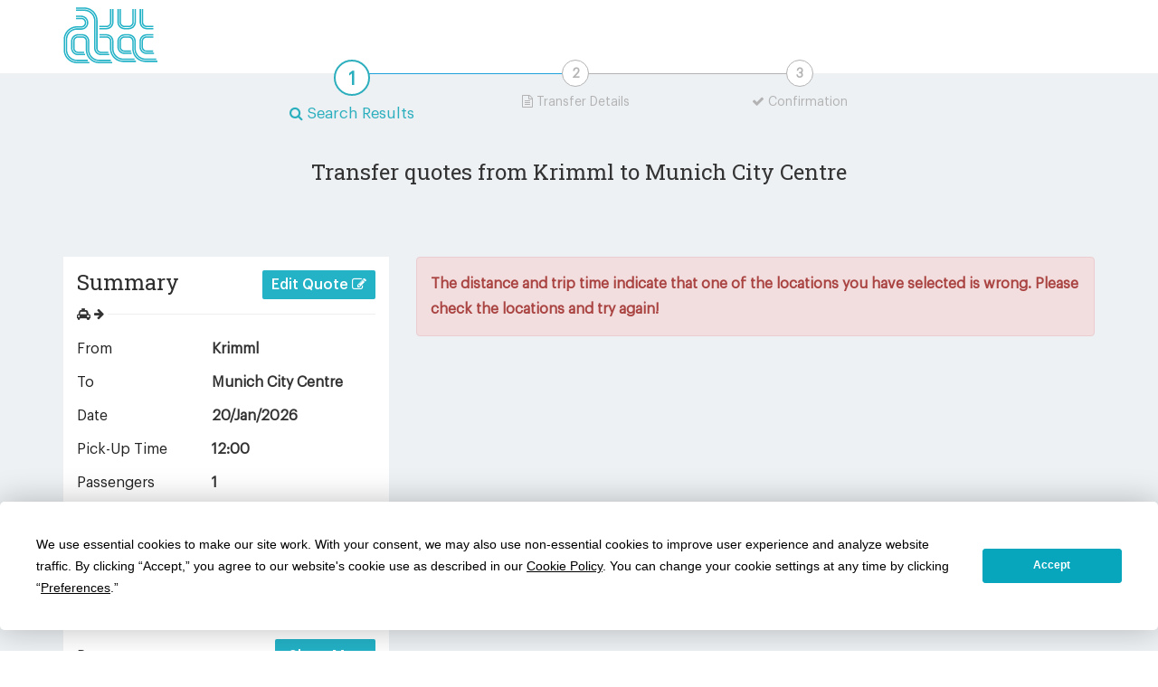

--- FILE ---
content_type: text/css
request_url: https://airportstaxitransfers.com/assets/css/main-theme.css
body_size: 7796
content:
@font-face {
    font-family: "Material Icons";
    font-display: swap;
    font-style: normal;
    font-weight: 400;
    src: url(new/fonts/MaterialIcons-Regular.eot);
    src: local("Material Icons"), local("MaterialIcons-Regular"), url(new/fonts/MaterialIcons-Regular.woff2) format("woff2"), url(new/fonts/MaterialIcons-Regular.woff) format("woff"),
    url(new/fonts/MaterialIcons-Regular.ttf) format("truetype");
}
.material-icons {
    font-family: "Material Icons";
    font-weight: 400;
    font-style: normal;
    font-size: 24px;
    display: inline-block;
    line-height: 1;
    text-transform: none;
    letter-spacing: normal;
    word-wrap: normal;
    white-space: nowrap;
    direction: ltr;
    -webkit-font-smoothing: antialiased;
    text-rendering: optimizeLegibility;
    -moz-osx-font-smoothing: grayscale;
    font-feature-settings: "liga";
}
label.error {
    color: red;
    font-size: 0.9rem;
    display: block;
    margin-top: 5px;
}
input.error {
    border: 1px dashed red;
    font-weight: 300;
    color: red;
}

@font-face {
    font-family: "Graphik L";
    font-display: optional;
    font-weight: 100;
    font-style: normal;
    src: local("Graphik L");
    src: url(fonts/graphik/Graphik-Light.eot);
    src: url(fonts/graphik/Graphik-Light.eot?#iefix) format("embedded-opentype"), url(fonts/graphik/Graphik-Light.woff2) format("woff2"), url(fonts/graphik/Graphik-Light.woff) format("woff"),
    url(fonts/graphik/Graphik-Light.ttf) format("truetype"), url(fonts/graphik/Graphik-Light.svg#Graphik-Thin) format("svg");
    unicode-range: U+000-5FF;
}
@font-face {
    font-family: "Graphik R";
    font-display: optional;
    font-weight: 400;
    font-style: normal;
    src: local("Graphik R");
    src: url(fonts/graphik/Graphik-Regular.eot);
    src: url(fonts/graphik/Graphik-Regular.eot?#iefix) format("embedded-opentype"), url(fonts/graphik/Graphik-Regular.woff2) format("woff2"), url(fonts/graphik/Graphik-Regular.woff) format("woff"),
    url(fonts/graphik/Graphik-Regular.ttf) format("truetype"), url(fonts/graphik/Graphik-Regular.svg#Graphik-Regular) format("svg");
    unicode-range: U+000-5FF;
}
@font-face {
    font-family: "Graphik M";
    font-display: optional;
    font-weight: 500;
    font-style: normal;
    src: local("Graphik M");
    src: url(fonts/graphik/Graphik-Medium.eot);
    src: url(fonts/graphik/Graphik-Medium.eot?#iefix) format("embedded-opentype"), url(fonts/graphik/Graphik-Medium.woff2) format("woff2"), url(fonts/graphik/Graphik-Medium.woff) format("woff"),
    url(fonts/graphik/Graphik-Medium.ttf) format("truetype"), url(fonts/graphik/Graphik-Medium.svg#Graphik-Medium) format("svg");
    unicode-range: U+000-5FF;
}
html {
    font-size: 1em;
}
body {
    font-family: "Graphik R", Helvetica Neue, Helvetica, Arial, Verdana, sans-serif;
    position: relative;
    height: 100%;
    width: 100%;
    background-color: transparent;
    font-size: 1em;
    line-height: 1.8;
}
.h1,
.h2,
.h3,
.h4,
.h5,
.h6,
h1,
h2,
h3,
h4,
h5,
h6 {
    font-family: "Roboto Slab", serif;
}
h1 {
    font-size: 32px;
}
a {
    font-weight: 500;
    color: #386790;
}
a:hover {
    text-decoration: none;
    color: #1371c5;
}
#location_search_list li a:hover {
    background: #a5cff4;
}
table {
    width: 100%;
    border: 1px solid #f1f1f1;
}
img {
    max-width: 100%;
}
label {
    font-size: 14px;
}
.checkbox,
.radio {
    margin-bottom: 10px;
    margin-left: 20px;
    margin-top: 0;
}
.checkbox input[type="checkbox"],
.radio input[type="radio"] {
    z-index: 1000;
}
.label-left,
.text-left {
    text-align: left !important;
}
.no-link {
    margin: 7px 0 0 8px;
}
.no-link:before {
    content: "\f2c0";
    font-family: FontAwesome;
    font-weight: 500;
    font-size: 18px;
    color: #949494;
}
.badge,
.badge strong {
    font-weight: unset;
    font-family: "Graphik M", Helvetica Neue, Helvetica, Arial, Verdana, sans-serif;
}
.badge--long {
    background: #dfedf5;
    padding: 1%;
    font-size: 1.2rem;
    border-radius: 2px;
    margin-bottom: 1%;
}
/*.alert-in-copy {*/
/*    background: #fdf7c9;*/
/*    border: 1px solid #f5eba0;*/
/*    padding: 5px;*/
/*    display: block;*/
/*    margin-top: 10px;*/
/*}*/
.lists-set {
    padding: 15px;
    margin: 0;
    list-style: none;
    height: 350px;
    overflow-y: scroll;
    background: #fff;
}
.lists-set__big {
    height: 480px !important;
}
.lists-set li {
    padding: 2px 0;
}
.lists-set a {
    position: relative;
}
.lists--main {
    box-shadow: 0 1px 3px 0 #ccc;
    border-radius: 5px;
    height: 420px;
}
.lists--badge {
    list-style-type: none;
    margin: 0 auto;
    padding: 0;
    width: 80%;
}
.lists--badge li:not(.optgroup) {
    background: #f0f8ff;
    border-radius: 10px;
    padding: 2px 12px;
    display: inline-block;
    margin: 10px 10px 10px 0;
}
.lists--badge li:not(.optgroup):hover {
    cursor: pointer;
    background: #004f96;
}
.lists--badge li:not(.optgroup):hover a {
    color: #fff !important;
}
.not-active-wrap a {
    pointer-events: none;
    cursor: default;
    text-decoration: none;
    color: #000;
}
.not-active-wrap ul {
    opacity: 0.4;
}
.alternative__headline .headline {
    display: inline;
}
.alternative__headline > .btn {
    background: #07a6bd;
    color: #fff;
    border-radius: 20px;
    vertical-align: bottom;
    margin-left: 10px;
    font-size: 1rem;
}
.container-quote {
    padding-top: 3%;
    padding-bottom: 2%;
}
.container__stretch {
    position: relative;
}
.container__stretch::after {
    content: "";
    display: table;
    clear: both;
}
.container__space {
    padding-top: 100px;
    padding-bottom: 100px;
    position: relative;
}
.container__space--sm {
    padding-top: 50px;
    padding-bottom: 50px;
}
.container__placeholder {
    height: 200px;
    padding: 0;
    position: relative;
    overflow: hidden;
}
@media (max-width: 992px) {
    .container__placeholder {
        height: auto;
    }
}
@media (max-width: 544px) {
    .container__placeholder {
        height: 100px;
    }
}
.container-white {
    background-color: #fff;
}
.container-darkblue {
    background-color: #49d1e6;
    color: #fff;
}
.container-lightblue {
    background-color: #edf1f4;
}
.container-grey {
    background-color: #d7dfe6;
}
.container-darkgrey {
    background-color: #333;
}
.container-green {
    background: #90a94a;
}
.container-yellow {
    background: #f2c94c;
}
.container-darkblue .area__block__icon .fa {
    color: #fff;
}
.container-darkblue .btn-action {
    border: 1px solid #fff;
    color: #fff;
}
.container-darkblue .btn-action:hover {
    background: 0 0;
    border: 1px solid #fff;
}
.container-darkblue .area__block__icon {
    background: 0 0;
    border: 1px solid #dfeff5;
}
.container__placeholder .slide {
    width: 10000px;
    height: 500px;
    margin-left: -5000px;
    background-color: #fff;
    position: absolute;
    top: 120px;
    right: 0;
    bottom: auto;
    left: 50%;
}
.container-darkblue .review-widget {
    color: #333;
}
@media (max-width: 992px) {
    .container__placeholder .slide {
        height: 100px;
        top: 80px;
    }
}
@media (max-width: 544px) {
    .container__placeholder .slide {
        height: 100px;
        top: 20px;
    }
}
.container__placeholder .slide-left {
    transform: rotate(-3deg);
}
.container__placeholder .slide-right {
    transform: rotate(3deg);
}
.container__placeholder .slide-lightblue {
    background-color: #edf1f4;
}
.container__placeholder .slide-darkblue {
    background-color: #49d1e6;
}
.container__placeholder .slide-grey {
    background-color: #d7dfe6;
}
.container__placeholder .slide-darkgrey {
    background-color: #333;
}
.container__placeholder .slide-green {
    background: #90a94a;
}
.container__placeholder .slide-yellow {
    background: #f2c94c;
}
.leading__headline--narrow {
    width: 80%;
    margin: 0 auto 3%;
    text-align: center;
}
/* city */
.single--box__long {
    display: flex;
    flex-direction: column;
}
.single--box__long > div:last-child {
    -webkit-box-flex: 1;
    -ms-flex: 1;
    flex: 1;
    display: -webkit-box;
    display: -ms-flexbox;
    display: flex;
    -webkit-box-orient: vertical;
    -webkit-box-direction: normal;
    -ms-flex-direction: column;
    flex-direction: column;
    padding: 5%;
}
.single--box__copy-child {
    display: flex;
    flex-direction: column;
    padding: 5%;
    justify-content: center;
    align-items: center;
}
.single--box__copy-sm {
    height: auto;
}
.single--box__copy-child.no-padd {
    padding: 0;
}
.single--copy__bigger {
    font-size: 1.4rem;
    margin: 10px 0;
}
.single--box__horiz {
    display: -webkit-box;
    display: -ms-flexbox;
    display: flex;
    -webkit-box-pack: space-evenly;
    -ms-flex-pack: space-evenly;
    justify-content: space-evenly;
    -webkit-box-align: center;
    -ms-flex-align: center;
    align-items: center;
}
.single--box__horiz > div {
    flex-basis: 50%;
}
.cards--main {
    display: -webkit-box;
    display: -ms-flexbox;
    display: flex;
}
.cards--main_child {
    -webkit-box-flex: 1;
    -ms-flex: 1;
    flex: 1;
    margin: 10px;
}
.card--column {
    display: -webkit-box;
    display: -ms-flexbox;
    display: flex;
    -webkit-box-orient: vertical;
    -webkit-box-direction: normal;
    -ms-flex-direction: column;
    flex-direction: column;
}
.card--single {
    background: #fff;
    box-shadow: 0 1px 3px 0 #ccc;
    border-radius: 5px;
    text-align: center;
    position: relative;
    height: 100%;
    overflow: hidden;
}
.card--header {
    position: absolute;
    width: 100%;
    height: 200px;
}
.card--header > div {
    background-size: cover;
    background-repeat: no-repeat;
    background-position: center;
    width: 100%;
    height: 100%;
    z-index: 2;
    position: absolute;
}
.card--body {
    padding-top: 200px;
}
.card--inner {
    display: -webkit-box;
    display: -ms-flexbox;
    display: flex;
    -webkit-box-pack: center;
    -ms-flex-pack: center;
    justify-content: center;
    width: 100%;
    position: relative;
    min-height: 400px;
}
.card--load_img {
    height: 200px;
    width: 100%;
    position: absolute;
}
.card--loaded_img {
    background-size: cover;
    background-repeat: no-repeat;
    background-position: center;
    width: 100%;
    height: 100%;
    z-index: 2;
    position: absolute;
}
.card--load_img ~ div {
    padding-top: 200px;
    position: relative;
}
.card--inner_sm {
    min-height: 250px;
}
.card--inner_sm .card--load_img {
    height: 150px;
}
.card--inner_sm .card--load_img ~ div {
    padding-top: 150px;
}
.card--single h2,
.card--single h3 {
    font-size: 1.6rem;
    padding: 3%;
    margin: 0 !important;
}
.card--padded,
.card--single p {
    padding: 0 10%;
}
.card--single p {
    line-height: 1.5;
}
.card--single ul {
    list-style: none;
}
.card--single_padd {
    padding: 3%;
}
.card--single_padd10p {
    padding: 10%;
}
.card--single__imgbrand {
    margin: -5% 0 2%;
}
.card--single .area__block__icon {
    margin: 0 auto;
    padding: 16px 16px 25px;
}
.card--single__small {
    display: -webkit-box;
    display: -ms-flexbox;
    display: flex;
    -webkit-box-orient: vertical;
    -webkit-box-direction: normal;
    -ms-flex-direction: column;
    flex-direction: column;
    -ms-flex-pack: distribute;
    justify-content: space-around;
    -webkit-box-align: center;
    -ms-flex-align: center;
    align-items: center;
    text-align: center;
    background: #fff;
    padding: 5% 5% 8%;
    font-size: 1rem;
    height: 100%;
    border-radius: 5px;
    -webkit-box-shadow: 0 2px 3px 0 rgba(0, 0, 0, 0.1);
    box-shadow: 0 2px 3px 0 rgba(0, 0, 0, 0.1);
}
.card--quarters {
    display: flex;
}
.card--quarters > div {
    flex-basis: 50%;
}
.card--quarters > div:first-child {
    padding-right: 5%;
    flex-basis: 55%;
}
@media screen and (max-width: 991px) {
    .card--quarters {
        flex-direction: column;
    }
    .card--quarters > div:first-child {
        padding-right: 0;
        padding-bottom: 5%;
    }
}
.card--single .lists-set {
    padding: 0;
}
.card--single__small > * {
    padding: 1%;
}
.card--single__price {
    font-family: "Graphik M", Helvetica Neue, Helvetica, Arial, Verdana, sans-serif;
    font-size: 1.6rem;
    color: #17b766;
}
.card--single__title-secondary {
    font-size: 18px;
}
.card--single__big {
    padding: 3%;
}
.card--single__big > p {
    padding: 0;
}
.card--single__badge {
    align-self: flex-end;
    background: #cce8ff;
    padding: 1% 5%;
    font-size: 0.9rem;
    border-radius: 20px;
    position: absolute;
    top: 58%;
}
.card--single__img {
    margin-top: -50px;
    margin-bottom: -40px;
}
.tag--img {
    position: absolute;
    z-index: 3;
    bottom: 0;
    width: 0;
    height: 0;
    border-style: solid;
    border-width: 0 20px 15px;
    border-color: transparent transparent #3bc4da;
    left: calc(50% - 20px);
}
.boxes {
    display: flex;
    flex-wrap: wrap;
}
.boxes-item {
    background: #fff;
    box-shadow: 0 1px 3px 0 #ccc;
    border-radius: 5px;
    text-align: center;
    flex: 1;
    overflow: hidden;
    display: flex;
    flex-direction: column;
    position: relative;
}
.boxes-item img {
    max-width: 100%;
    transition: all 2s;
    display: block;
    width: 100%;
    height: auto;
    overflow: hidden;
}
.boxes-item img:hover {
    transform: scale(1.2);
}
.boxes-half {
    flex-basis: 48%;
}
.boxes-half > div:last-child {
    display: -webkit-box;
    display: -ms-flexbox;
    display: flex;
    -webkit-box-orient: vertical;
    -webkit-box-direction: normal;
    -ms-flex-direction: column;
    flex-direction: column;
    -webkit-box-align: center;
    -ms-flex-align: center;
    align-items: center;
    -webkit-box-pack: center;
    -ms-flex-pack: center;
    justify-content: center;
    padding: 3%;
    margin-top: -6%;
}
.boxes-quarter {
    flex-basis: 23%;
}
.boxes-item {
    margin: 0 2% 2% 0;
}
.boxes-item:nth-child(4n + 2) {
    margin: 0 0 2% 0;
}
.boxes-quarter span {
    display: block;
    padding: 40px 20px;
}
.boxes-quarter > div:last-child {
    display: flex;
    flex-direction: column;
    align-items: center;
    justify-content: center;
    padding: 3%;
}
.boxes-flex {
    display: flex;
    flex-direction: column;
}
.boxes-flex a {
    color: #333;
    line-height: 1.5;
    transition: all 1s ease;
    padding: 10px;
}
.boxes-flex a:last-child {
    border-bottom: 0;
}
.boxes-flex a:hover {
    background-color: #f3f3f3;
}
.boxes-flex a p {
    margin: 0;
}
.boxes--price {
    font-weight: 600;
    text-decoration: underline;
    font-size: 18px;
}
.boxes-title {
    font-size: 1.2rem;
    line-height: 1.4;
}
.boxes--lnk_btn {
    color: #fff;
    background: #057d4e;
    padding: 9px 15px;
    font-size: 1.2rem;
    border-radius: 2px;
}
.boxes-flex > div:last-child {
    border-bottom: 0;
}
.boxes-flex strong {
    font-weight: 600;
}
.in-blocks-image {
    background-position: 0 0;
    background-size: cover;
    background-repeat: no-repeat;
    max-width: 100%;
    height: 100%;
    position: relative;
    top: 0;
    bottom: 0;
    right: 0;
    left: 0;
    padding: 3% 3% 3% 0;
}
.in-block {
    height: 450px;
}
.in-blocks {
    display: flex;
    justify-content: space-evenly;
    align-items: center;
}
.in-blocks > div {
    flex-basis: 50%;
}
.in-block-copy {
    background: #fff;
    color: #333;
    padding: 5%;
}
.in-block-copy > h2 {
    font-size: 2rem;
    margin-top: 0;
    margin-bottom: 5%;
}
.in-blocks--default {
    display: flex;
}
.in-blocks--default > div {
    flex: 1;
}
.question {
    font-family: "Graphik M", Helvetica Neue, Helvetica, Arial, Verdana, sans-serif;
    margin: 0;
    padding: 0 !important;
}
.answer {
    margin: 0 0 20px;
}
.mezzanine_wrap {
    background: #0abbec;
    padding-top: 15px;
    padding-bottom: 15px;
}
.mezzanine {
    display: -webkit-box;
    display: -ms-flexbox;
    display: flex;
    -webkit-box-pack: center;
    -ms-flex-pack: center;
    justify-content: center;
}
.mezzanine--title {
    color: #fff;
    font-size: 18px;
    padding-right: 20px;
    font-weight: 500;
}
.update-secondary {
    background: #0f4752;
    color: #fff;
    border-radius: 2px;
    padding: 6px 20px;
    font-weight: 500;
    font-size: 16px;
}
.block--icon_wrap {
    display: -webkit-box;
    display: -ms-flexbox;
    display: flex;
    -webkit-box-pack: center;
    -ms-flex-pack: center;
    justify-content: flex-start;
    -webkit-box-align: center;
    -ms-flex-align: center;
    align-items: center;
    padding: 22px 0 12px 20px;
}
.block--icon {
    margin-right: 10px;
    width: 40px;
    height: 40px;
    padding: 0;
    font-size: 22px;
    color: #4bd1e6;
}
.navbar-brand {
    padding: 0 0 0 15px;
    margin: 8px 0 8px 0;
    height: 65px;
    width: 120px;
}
.darken-bg {
    position: absolute;
    height: 100%;
    width: 100%;
    left: 0;
    top: 0;
    background: rgba(68, 65, 41, 0.4);
}
.darken-bg-light {
    background: rgba(51, 51, 51, 0.3);
}
[class^="intro-image"] {
    background-size: cover !important;
    background-repeat: no-repeat !important;
}
.intro-image {
    background: rgba(80, 86, 142, 0.6);
    width: 100%;
    position: relative;
    background: linear-gradient(#1597ac, #0a535f59), url(../images/intro-bgs/intro-transfer-img.jpg);
    background-position: center;
    min-height: 600px;
    z-index: 1001;
}
.intro-image--default {
    background: url(../images/intro-bgs/france-2338325_1920.jpg) 0 / cover no-repeat fixed;
}
.intro-image--city,
.intro-image--rentals {
    background-position: center;
}
.intro-image--rentals {
    background-position: 0 70%;
}
.intro--inner {
    position: absolute;
    top: 0;
    left: 50%;
    transform: translate(-50%, 20%);
}
.intro-copy {
    color: #fff;
    padding: 3%;
    width: 80%;
    margin: 1% auto 2%;
}
.intro-copy--main {
    color: #fff;
}
.intro-copy h1 {
    font-size: 2rem;
    font-weight: 300;
    line-height: 1.2;
    margin-bottom: 5%;
}
.intro-copy p {
    font-family: "Graphik L", Helvetica Neue, Helvetica, Arial, Verdana, sans-serif;
    font-size: 1.2rem;
    line-height: 1.6;
}
.validation-advice {
    visibility: hidden;
}
.input-group {
    display: inline-block;
    position: relative;
    width: 100%;
}
.input-group .control-label {
    position: absolute;
    top: 50%;
    left: 5px;
    font-size: 18px;
    overflow: hidden;
    white-space: nowrap;
    text-overflow: ellipsis;
    z-index: 2;
    transform: translateY(-50%);
    pointer-events: none;
}
.input-group .form-control {
    color: #21a1e1;
    font-size: 1.1rem;
    overflow: hidden;
    white-space: nowrap;
    text-overflow: ellipsis;
    display: block;
    z-index: 1;
    padding-top: 15px;
    background: 0 0;
    border-radius: 6px !important;
    border: 1px solid #adadad !important;
}
.select-group {
    padding: 5px 0 0 10px;
}
.select-group .form-control {
    border: none !important;
    float: none !important;
    cursor: pointer;
    padding: 0;
    box-shadow: none;
    height: 55px !important;
    display: inline-block;
    width: 45%;
}
.input-group .form-control:active,
.input-group .form-control:focus,
.select-group .form-control:active,
.select-group .form-control:focus {
    outline: 0;
    box-shadow: none;
    background: #fff;
    border-radius: 5px;
}
.date1_covered-label + .control-label,
.date2_covered-label + .control-label,
.input-group .control-label,
.select-group.has-value + .control-label,
.time2_covered + .control-label {
    top: 2px;
    font-size: 1.2rem !important;
    padding: 0 6px;
    background: #fff;
    border-radius: 5px;
    color: #333;
}
.date_covered-label,
.time_covered-label {
    font-size: 17px;
    font-weight: 500;
    padding-left: 10px;
}
.return_covered {
    background: #fff;
    width: 100%;
    height: 60px;
    border-radius: 5px;
    border: 1px solid #c9c9c9 !important;
    padding: 16px 10px 11px;
    cursor: pointer;
    position: relative;
}
.return_covered-label {
    color: #00395d !important;
    padding-top: 14px !important;
    border-radius: 6px !important;
    font-family: "Graphik R", Helvetica Neue, Helvetica, Arial, Verdana, sans-serif;
    font-size: 1.2rem;
}
.return_covered-label:hover {
    background: #eee;
}
.return_details {
    position: relative;
}
.has-success .select-group .form-control {
    box-shadow: none;
}
.input-group .has-error .form-control {
    background: 0 0 !important;
    color: inherit;
    border: 1px solid #e41f0a !important;
    border-radius: 4px;
}
.instant-quote .has-error .control-label {
    color: #e4200c;
}
.navbar-default .navbar-toggle,
.navbar-default .navbar-toggle:focus,
.navbar-default .navbar-toggle:hover {
    background-color: #16b5d0;
    border: none;
    margin-top: 25px;
}
.navbar-default .navbar-collapse {
    border-color: transparent;
}
.navbar-default .navbar-toggle .icon-bar {
    background-color: #fff;
}
.topnav {
    background: #fff;
    border: none;
    margin-bottom: 0;
    min-height: 80px;
}
.nav-tabs__default {
    border-bottom: 1px solid transparent;
    display: flex;
    justify-content: center;
    margin-bottom: -1px;
}
.nav-tabs__default > li > a {
    padding: 15px;
    color: #00395d;
    font-size: 1.1rem;
}
.nav-tabs__default > li {
    border-right: 1px solid #e4e4e4;
}
.nav-tabs__default > li:last-child {
    border-right: 0;
}
.btn-update {
    background: #07a6bd;
    color: #fff;
    font-size: 1rem;
    border-radius: 1px;
}
.main-menu {
    margin-top: 20px;
}
.navbar-nav.main-menu > li > a {
    padding: 10px 12px;
    font-size: 1.2rem;
    text-align: center;
    color: #00395d;
}
.navbar-nav.main-menu > li > a:hover {
    color: #1371c5;
}
.menu-btn-link {
    background: #4ac17e;
    border-radius: 25px;
    padding: 0 12px 2px;
}
.menu-btn-link > a {
    color: #fff !important;
}
.selector,
.selector2 {
    -webkit-touch-callout: none;
    -webkit-user-select: text !important;
    -moz-user-select: text !important;
    -ms-user-select: text;
    user-select: text;
    cursor: pointer;
}
.ui-autocomplete {
    z-index: 1001;
    padding: 15px !important;
    font-family: inherit !important;
    font-size: 1.5rem;
    line-height: 1.2;
    height: 60vh;
    width: 120% !important;
    overflow: scroll;
    position: absolute;
    list-style: none;
    text-align: left;
}
.ui-autocomplete-category {
    text-transform: uppercase;
    font-weight: 500;
    margin: 5px 0;
    color: #07a6c1;
}
.ui-autocomplete .alert {
    text-transform: none;
    line-height: 1.8;
}
.form-control.ui-autocomplete-input {
    cursor: pointer;
}
.ui-menu .ui-menu-item {
    padding: 6px 1em 5px 0 !important;
    font-weight: 500;
    line-height: 1.4;
}
.ui-menu-item ~ .ui-autocomplete-category {
    margin-top: 15px;
}
.ui-menu .ui-menu-item-wrapper.ui-state-active,
.ui-menu .ui-menu-item-wrapper:hover {
    background: #d8e6e9 !important;
    color: #000 !important;
    margin: 0 -30px 0 -20px;
    padding: 6px 15px 6px 20px;
    border: none;
}
.ui-front.custom_ui_front {
    background: #f9f8f7;
    padding: 0px !important;
}
.ui-menu-item.custom_ui {
    -webkit-align-items: center;
    -ms-flex-align: center;
    align-items: center;
    height: 100%;
    cursor: pointer;
    padding: 6px 15px 5px 15px !important;
    border-top: 1px solid #ede9e5;
    font-size: initial;
    color: #777;
    display: flex;
    background-color: #fff;
}
.ui-widget-content.ui-autocomplete.ui-front.custom_ui_front:after {
    content: "";
    padding: 1px 1px 1px 1px;
    margin-right: 10px;
    height: 34px;
    box-sizing: border-box;
    text-align: right;
    display: block;
    background-image: url(https://maps.gstatic.com/mapfiles/api-3/images/powered-by-google-on-white3.png);
    background-position: right;
    background-repeat: no-repeat;
    background-size: 120px 14px;
}
.book-toggle-btns {
    display: -webkit-box;
    display: -ms-flexbox;
    display: flex;
    -webkit-box-align: end;
    -ms-flex-align: end;
    align-items: flex-end;
    -webkit-box-pack: center;
    -ms-flex-pack: center;
    justify-content: center;
    margin-top: 3%;
    flex: 1;
    width: 100%;
}
.btn-toggles {
    font-family: "Graphik R", Helvetica Neue, Helvetica, Arial, Verdana, sans-serif;
    font-size: 1.3rem;
    color: #fff;
    background: 0 0;
    border-radius: 2px 2px 0 0;
    flex: 1;
}
.btn-toggles.active,
.btn-toggles:hover {
    background: #fff;
    color: #333;
    padding: 1.5% 1%;
}
.btn-toggles:not(.active) {
    background: rgba(255, 255, 255, 0.5);
    color: #333;
    font-size: 1.1rem;
}
.btn-toggles:not(.active):after {
    display: inline-block;
    margin-right: 5px;
    vertical-align: baseline;
}
.book-toggle-1,
.book-toggle-2 {
    background: #fff;
    width: 100%;
    flex: 1;
    padding: 3%;
}
.book-toggle-2 {
    min-height: 250px;
    height: 450px;
}
.btn-toggle-1:before {
    content: "\f072";
    font-family: FontAwesome;
    display: inline-block;
    vertical-align: middle;
    margin-right: 10px;
}
.btn-toggle-2:before {
    content: "\f1b9";
    font-family: FontAwesome;
    display: inline-block;
    margin-right: 10px;
}
.book-toggle-title {
    color: #fff !important;
    font-weight: 500 !important;
    font-size: 18px;
    margin-bottom: 18px;
    margin-top: 0;
    padding-left: 8px;
}
@media screen and (max-width: 992px) {
    .book-toggle-2 {
        height: 460px;
    }
}
.iframe-container {
    position: relative;
    min-height: 400px;
}
.iframe-container iframe {
    height: 100%;
    left: 0;
    position: absolute;
    top: 0;
    width: 100%;
    border: 0;
}
.car-rental-wrap {
    display: -webkit-box;
    display: -ms-flexbox;
    display: flex;
    -webkit-box-orient: vertical;
    -webkit-box-direction: normal;
    -ms-flex-direction: column;
    flex-direction: column;
    -webkit-box-align: center;
    -ms-flex-align: center;
    align-items: center;
}
.instant-quote {
    border-radius: 2px;
    position: relative;
    transition: all 0.5s;
    -webkit-transition: all 0.5s;
    -moz-transition: all 0.5s;
    -ms-transition: all 0.5s;
}
.instant-quote .row-eq-height {
    -webkit-align-items: flex-end;
    -ms-flex-align: end;
    align-items: flex-end;
    margin-bottom: -5px;
}
.instant-quote hr {
    border-color: #fff;
    margin-top: 10px;
    margin-bottom: 10px;
}
.instant-quote__title {
    margin: 0;
    padding: 20px;
    font-weight: 500;
    color: #fff;
    font-size: 20px;
    text-align: center;
}
.instant-quote .form-control {
    border: none;
    height: 55px;
    color: #a7a7a7;
}
.instant-quote .has-success .form-control {
    color: #333 !important;
    background: #fff;
    font-family: "Graphik M", Helvetica Neue, Helvetica, Arial, Verdana, sans-serif;
    font-weight: unset;
}
.instant-quote .form-control-feedback {
    top: 28px !important;
    right: -4px;
}
.instant-quote .control-label {
    font-size: 1.5rem;
    font-weight: 500;
}
.instant-quote .form-control-icon {
    font-weight: 500;
    font-size: 18px;
    z-index: 1;
    padding-left: 3px;
}
.instant-quote input:active,
.instant-quote select:active {
    font-weight: 600;
}
.instant-quote .has-error .form-control {
    color: inherit;
    background: #fff;
    border: 1px solid #f01e07 !important;
}
.instant-quote .has-error .form-control-icon {
    color: #e41f0a !important;
    background: #fff;
}
.lt-ie9 .instant-quote .control-label,
.lt-ie9 .instant-quote .control-label.sr-only {
    height: 22px;
}
.form-control:-moz-placeholder,
.form-control:-ms-input-placeholder,
.form-control::-moz-placeholder,
.form-control::-webkit-input-placeholder {
    font-weight: 400 !important;
}
.instant-quote .has-error .form-control:-moz-placeholder,
.instant-quote .has-error .form-control:-ms-input-placeholder,
.instant-quote .has-error .form-control::-moz-placeholder,
.instant-quote .has-error .form-control::-webkit-input-placeholder {
    color: #ec5656;
    font-weight: 500;
    font-size: 16px;
}
.instant-quote .btn-default {
    border-color: transparent;
}
.timepicker table {
    border: none;
}
.bootstrap-datetimepicker-widget.dropdown-menu {
    border-radius: 0;
}
.date-time-wrap {
    display: flex;
    align-items: flex-start;
    justify-content: flex-start;
}
.dt-align-panel {
    align-self: flex-end;
}
.dt-label-align {
    align-self: flex-end;
    margin-bottom: 5px !important;
}
.fl-cu-wrap {
    display: -webkit-box;
    display: -ms-flexbox;
    display: flex;
    -webkit-box-pack: justify;
    -ms-flex-pack: justify;
    justify-content: space-between;
    -webkit-box-align: center;
    -ms-flex-align: center;
    align-items: center;
}
.featured__headline {
    font-size: 2.4rem;
    color: #fff;
    padding: 0;
    margin: 0;
    text-align: center;
}
.featured__headline small,
.featured__headline ~ p {
    font-size: 1.8rem;
    color: #fff;
    text-align: center;
}
.featured__headline--lnk {
    color: #fff;
    text-decoration: underline;
}
.flex-grid {
    display: -moz-box;
    display: -ms-flexbox;
    display: -webkit-flex;
    display: flex;
    -ms-flex-wrap: wrap;
    -ms-flex-direction: row;
    -webkit-flex-flow: row wrap;
    flex-flow: row wrap;
}
.flex-grid .form__block {
    -webkit-flex: 1 1 33%;
    -ms-flex: 1 1 33%;
    flex: 1 1 25%;
}
.flex-block {
    display: -webkit-flex;
    display: -ms-flexbox;
    display: flex;
}
.flex-item {
    flex: 2;
}
.flex-row {
    display: -webkit-flex;
    display: -ms-flexbox;
    display: flex;
}
.flex-row > * {
    margin: 2% 1.5%;
}
.flex-row .flex-row > * {
    margin: 0 !important;
}
.flex-full {
    flex: 2;
}
.flex-half {
    flex: 1;
}
.flex-row > .flex-half:first-child input {
    border-radius: 6px 0 0 6px !important;
}
.flex-row > .flex-half:last-child input {
    border-radius: 0 6px 6px 0 !important;
}
.flex__end {
    -ms-flex-pack: end;
    justify-content: flex-end;
}
.flex-item table {
    font-size: 15px;
}
.flex-item th {
    padding-bottom: 15px;
    text-align: left;
}
.flex-item td {
    padding-bottom: 15px;
    text-align: center;
}
.flex-half-item {
    -ms-flex: 1 0 25%;
    -webkit-flex: 1 0 25%;
    flex: 1 0 25%;
}
.flex-half-divider {
    border-right: 1px solid #c9c9c9;
}
.flex-half-item-lone {
    -ms-flex: 0 1 23.5%;
    -webkit-flex: 0 1 23.5%;
    flex: 0 1 23.5%;
    margin: 1% 2% 0 0;
}
/* bookform 3 */
.btn-switch {
    font-weight: 500;
    cursor: pointer;
    color: #fff;
    background: #2499df;
    margin-bottom: 10px;
    border-radius: 25px;
}
.btn-switch.active,
.btn-switch:active,
.btn-switch:hover {
    color: #fff;
    background: 0 0;
    cursor: default;
}
.btn-switch:not(.active) {
    cursor: pointer;
}
.btn-switch:first-child {
    margin-right: 10px;
}
#select_return_1.active {
    padding-left: 0;
}
#select_return_1.active:before,
#select_return_2.active:before {
    font-family: FontAwesome;
    display: inline-block;
    vertical-align: baseline;
    width: 22px;
    height: 16px;
}
#select_return_1.active:before {
    content: "\f1b9";
    margin-right: 5px;
}
#select_return_2.active:before {
    content: "\f021";
    margin-right: 2px;
}
.btn--instant-quote {
    background: #07a6bd;
    color: #fff;
    font-weight: 500;
    padding: 10px 29px;
    font-size: 1.3rem;
    border-radius: 1px;
    width: 100%;
    margin: 2px;
}
.btn--instant-quote:before {
    position: absolute;
    height: 100%;
    line-height: 2.5;
    color: #fff;
    -webkit-transition: all 0.3s;
    -moz-transition: all 0.3s;
    transition: all 0.3s;
}
.btn--instant-quote:hover {
    color: #fff;
    background: #24b2c7;
}
.btn--instant-quote:after {
    content: "";
    position: absolute;
    z-index: -1;
    -webkit-transition: all 0.3s;
    -moz-transition: all 0.3s;
    transition: all 0.3s;
}
.login-dp {
    min-width: 250px;
    padding: 14px 14px 0;
    overflow: hidden;
    background-color: #fff;
    z-index: 1002;
}
.login-dp .form-group {
    margin-bottom: 10px;
}
.feefo-section__full-width {
    -webkit-justify-content: center;
    justify-content: center;
    background: 0 0;
    text-align: center;
    font-size: 2rem;
    line-height: 1.6;
}
.feefo-section__full-width h1 {
    font-size: 24px;
}
.feefo-section__featured {
    display: table;
    display: -webkit-box;
    display: -moz-box;
    display: -ms-flexbox;
    display: -webkit-flex;
    display: flex;
    -webkit-flex-direction: column;
    flex-direction: column;
    -webkit-align-items: center;
    align-items: center;
    margin-bottom: 10px;
    padding-bottom: 20px;
}
.lt-ie10 .feefo-section__full-width {
    display: block;
    height: auto;
}
.feefo-user {
    color: #848484;
    display: block;
}
.testimonials-area {
    padding: 0;
    min-width: 200px;
    width: 100%;
    background: #fff;
    border-radius: 0 0 5px 5px;
    border: 1px solid #f2f2f2;
    z-index: 1000;
    margin: -15px 0 15px;
}
.testimonials-area h3 {
    font-size: 20px;
    font-weight: 700;
    text-transform: uppercase;
    margin: 0 0 15px 0;
}
.testimonials-area .fa-star {
    font-size: 15px;
    color: #f2c91d;
    margin: 0 5px;
}
.testimonials {
    color: #212121;
    width: 100%;
}
.testimonials blockquote {
    color: #545454;
    font-style: italic;
    padding: 0;
    border-left: none;
    font-size: 20px;
    font-family: "Droid Serif", serif;
}
.testimonials .by {
    font-size: 14px;
}
.testimonial {
    padding: 15px;
    margin: 15px 0;
    border: 1px solid #e5e5e5;
    text-align: center;
    color: #939090;
}
.testimonial span {
    margin: 4px 0;
}
.testimonial .comment {
    font-weight: 600;
    font-size: 16px;
    color: #333;
    width: 80%;
    margin: 8px auto;
}
.testimonial .fa-star {
    color: #f1ca19;
    margin-right: 4px;
}
.testimonial.no-border {
    border: 0;
}
.testimonials-area__full-view {
    border: 0;
    border-radius: 0;
    box-shadow: none;
    margin: 0;
    padding-bottom: 40px;
    text-align: center;
    background: #fff;
}
.banner--popular {
    display: -webkit-box;
    display: -ms-flexbox;
    display: flex;
    -webkit-box-align: center;
    -ms-flex-align: center;
    align-items: center;
}
.banner--popular > div:first-child {
    flex: 2;
}
.banner--popular > div:last-child {
    flex: 10;
}
@media screen and (max-width: 360px) {
    .featured__headline {
        padding: 0;
    }
}
@media screen and (max-width: 460px) {
    .in-block-copy {
        padding: 6% 10%;
        margin: 1% auto;
        max-width: 100%;
    }
    .in-blocks-image {
        padding: 10%;
    }
}
@media screen and (max-width: 600px) {
    .boxes {
        flex-direction: column;
    }
    .boxes-half {
        flex-basis: 100%;
        margin: 0 0 5% !important;
    }
    .boxes-quarter {
        flex-basis: 50%;
        margin: 0 0 5% !important;
    }
}
@media screen and (min-width: 601px) and (max-width: 991px) {
    .boxes-item:nth-child(4n + 2) {
        margin: 0 2% 2% 0;
    }
    .boxes-item:nth-child(3n + 2) {
        margin: 0 0 2% 0;
    }
    .boxes-quarter {
        flex-basis: 31%;
    }
    .in-block-copy {
        padding: 5%;
    }
}
@media screen and (max-width: 767px) {
    .card--single__small:last-child {
        margin-bottom: 0;
    }
    .card--single__small:first-child {
        margin-bottom: 5%;
    }
    .navbar-nav.main-menu {
        margin: 0 -15px;
    }
    .date-time-wrap {
        flex-direction: column;
    }
    .dt-label-align {
        position: absolute;
        display: flex;
    }
    .label-mobile {
        text-align: left !important;
    }
}
@media only screen and (max-width: 768px) {
    .login-dp {
        background-color: inherit;
        color: #fff;
    }
    .login-dp .bottom {
        background-color: inherit;
        border-top: 0 none;
    }
    .modal-dialog {
        width: 450px;
    }
    .navbar-collapse.in .main-menu {
        cursor: pointer;
    }
    .navbar-collapse.in .navbar-nav li {
        border-bottom: 1px solid rgba(73, 209, 230, 0.4);
    }
    .navbar-collapse.in .main-menu > li > a {
        font-size: 1.1rem;
    }
    .intro-image--404 {
        height: 80vh;
        position: relative;
    }
    .instant-quote--sticky {
        background: #fff;
        margin-bottom: 20px;
    }
    .btn--instant-quote {
        width: 100%;
    }
    .featured__headline {
        text-shadow: none;
    }
    .flex-item {
        -webkit-box-flex: 1;
        -webkit-flex: 1 0 100%;
        -ms-flex: 1 0 100%;
        flex: 1 0 100%;
        margin: 10px 0 !important;
    }
    .featured {
        width: 100%;
        padding: 0 20px;
        margin: 20px 0;
    }
    .flex-grid .area__block {
        -webkit-flex: 0 0 50%;
        -ms-flex: 0 0 50%;
        flex: 0 0 50%;
    }
    .txt--shorten {
        width: 90%;
    }
    .selection-box__tile {
        margin: 0 0 25px;
        width: 100%;
    }
    .selection-box__tile .toggles {
        text-align: left;
        margin-top: 10px;
        padding: 1.5rem 0;
    }
    .selection-box__last {
        border-left: 0;
        background: #f8f8f8;
        margin-top: 0;
    }
    .selection-box__tile .direction {
        text-align: center;
    }
    .has-toggle.selection-box_bottom {
        margin-top: 10px;
        bottom: 0;
    }
    .buttons-right {
        text-align: center;
    }
    .car-more-info {
        padding: 0;
        margin: 0;
    }
    .flex-horizontal {
        -webkit-flex-direction: column;
        -moz-flex-direction: column;
        -ms-flex-direction: column;
        flex-direction: column;
    }
    .view-height {
        min-height: 350px;
    }
    .social-container {
        margin-top: 20px;
    }
    .flex-list-item {
        -webkit-flex: 1 0 100%;
        -ms-flex: 1 0 100%;
        flex: 1 0 100%;
    }
    .page__headline {
        margin: 0 0 10px 4px;
    }
    .nav-tabs > li.mobile-btn {
        float: none;
    }
    .panel__box--img,
    .panel__box--img ul {
        font-size: 18px;
    }
    .area__head {
        line-height: 2.2;
    }
    .area__head > h2 {
        font-size: 26px;
        line-height: 1.6;
        margin-bottom: 0;
    }
    .area__head--wrap {
        padding: 0 15px;
        margin: 30px 0;
    }
    .review-widget {
        margin-left: 10px;
        margin-right: 10px;
    }
    .how-book .row-eq-height {
        -webkit-flex-direction: column;
        -moz-flex-direction: column;
        -ms-flex-direction: column;
        flex-direction: column;
    }
    .cancellation--text {
        text-align: left;
    }
    .book--round {
        margin-bottom: 0;
    }
    .book--round > span {
        display: block;
        margin-top: -30px;
    }
    .book--round .nobtn {
        padding: 0 0 30px;
    }
    .footer__nav li {
        padding: 0.3rem 0;
    }
    .xs-btn-text-flow {
        text-align: unset;
        white-space: normal;
    }
    .btn.toggle-mobile {
        display: block;
        text-align: center;
        padding: 15px;
        background: #f6e562;
        color: #333;
        font-size: 18px;
        font-weight: 600;
        border-radius: 0;
        white-space: inherit;
        z-index: 1000;
    }
    .fore {
        top: 45px;
    }
    .cards--main {
        flex-direction: column;
    }
    .in-block-img {
        width: 100%;
        position: relative;
    }
}
@media screen and (max-width: 991px) and (min-width: 768px) {
    .navbar-nav.main-menu > li > a {
        font-size: 1.1rem !important;
    }
}
@media screen and (max-width: 991px) {
    .flex-row {
        flex-wrap: wrap;
    }
    .flex-full {
        flex-basis: 100%;
        margin: 3% 0;
    }
    .flex-half {
        flex-basis: 50%;
        margin: 3% 0;
    }
    .ui-autocomplete {
        width: 100% !important;
    }
    .navbar-header {
        float: none;
    }
    .navbar-left,
    .navbar-right {
        float: none !important;
    }
    .navbar-toggle {
        display: block;
    }
    .navbar-collapse {
        border-top: 1px solid transparent;
        box-shadow: inset 0 1px 0 rgba(255, 255, 255, 0.1);
    }
    .navbar-fixed-top {
        top: 0;
        border-width: 0 0 1px;
    }
    .navbar-collapse.collapse {
        display: none !important;
    }
    .navbar-nav {
        float: none !important;
        margin-top: 7.5px;
    }
    .navbar-nav > li {
        float: none;
    }
    .navbar-nav > li > a {
        padding-top: 10px;
        padding-bottom: 10px;
    }
    .collapse.in {
        display: block !important;
    }
    .navbar {
        height: auto !important;
        border-radius: 0;
        z-index: 1000;
    }
    .intro-image,
    .intro-image--city,
    .intro-image--rentals {
        background: #b8d7e6 !important;
        border-bottom: 1px solid #ccc;
    }
    .intro-copy {
        color: #333;
        margin-top: 3%;
    }
    .intro--inner {
        top: 50%;
        transform: translate(-50%, 0);
        padding-bottom: 45px;
        position: relative;
    }
    .iframe-container {
        min-height: 650px;
    }
    .book-toggle-1,
    .book-toggle-2 {
        margin-bottom: 3%;
        padding: 5%;
        clear: both;
        box-shadow: 0 1px 3px 0 #ccc;
    }
    .bookform.mob--fix {
        margin-top: -80px;
        margin-bottom: -80px;
    }
    .instant-quote .flex-block {
        -ms-flex-wrap: wrap;
        flex-wrap: wrap;
    }
    .progressbar {
        margin-top: 10px !important;
    }
    .single--box__horiz {
        -webkit-box-orient: vertical;
        -webkit-box-direction: reverse;
        -ms-flex-direction: column-reverse;
        flex-direction: column-reverse;
    }
}
@media only screen and (max-width: 992px) {
    .secondary-quote {
        margin-bottom: 10px;
    }
    .featured__headline {
        text-shadow: none;
        padding: 0 3vw;
        font-size: 2.4rem;
        margin-top: 20px;
    }
    .featured__headline span,
    .featured__headline span a {
        font-size: 2.6rem;
    }
    .post .instant-quote__title {
        font-size: 1.8rem;
    }
    .area__head > h2,
    .area__head > h3 {
        font-size: 22px;
        margin-bottom: 20px;
    }
    .car-more-info {
        text-indent: 0;
    }
    .txt--shorten {
        width: 90%;
    }
    .label {
        -ms-word-break: break-all !important;
        -webikt-word-break: break-all !important;
        word-break: break-all !important;
        -webkit-hyphens: auto !important;
        -moz-hyphens: auto !important;
        hyphens: auto !important;
        white-space: nowrap !important;
    }
    .r-block {
        -webkit-transform: rotate(0);
        -moz-transform: rotate(0);
        -ms-transform: rotate(0);
        transform: rotate(0);
    }
    .why-book_horizontal {
        margin: 0 0 100px;
    }
    .why-book_horizontal .feature-block {
        display: inline-block;
        padding: 0;
        margin: 20px 10px;
    }
    .why-book_horizontal .feature-block h4 {
        font-size: 18px;
    }
    .truncator-link {
        font-size: 18px;
    }
    .plain-list-cols {
        -webkit-column-count: 1;
        -moz-column-count: 1;
        column-count: 1;
    }
    .r-block-down {
        -webkit-transform: rotate(0);
        -moz-transform: rotate(0);
        -ms-transform: rotate(0);
        transform: rotate(0);
    }
    .slick-slide .area__block__title {
        padding: 8px 15px 15px 50px;
    }
    .selection-box__tile {
        -webkit-transition: none;
        -moz-transition: none;
        -ms-transition: none;
        -o-transition: none;
        transition: none;
        transform: none;
    }
    .boxes-quarter span {
        padding: 30px 20px;
    }
}
@media only screen and (min-width: 1600px) {
    .review-widget > div {
        margin: 0 auto;
    }
}
@media screen and (-ms-high-contrast: active), (-ms-high-contrast: none) {
    .instant-quote .flex-block {
        width: 100%;
    }
    .flex-item {
        width: 50%;
    }
    .flex-half-item {
        width: 25%;
    }
    .flex-half-item .form__block {
        width: 50%;
    }
}


--- FILE ---
content_type: text/css
request_url: https://airportstaxitransfers.com/assets/css/new/page-theme.css
body_size: 1147
content:
.intro-image--404 {
    background:url(../../images/intro-bgs/airports-taxi-transfers-404.jpg) no-repeat;
    background-position: 50% 48%;
    background-size: cover;
}

/* Secondary Quote */
.secondary-quote {
    background: #f9f9f9;
    padding: 20px;
    margin-bottom: 20px;
    border: 1px solid #e2e2e2;
}
.secondary-quote .label.control-label {
    text-align:left;
    margin:4px 0 5px;
}
.secondary-quote .form-control-feedback {
    top:32px;
}
/* Tours */
.tours__front-bg,
.tours__city-bg {
    background-position: center center;
    -webkit-background-size: cover;
    -moz-background-size: cover;
    -o-background-size: cover;
    background-size: cover;
    background-attachment: fixed;
    color: #FFF;
}
.city-tour {
    line-height:1.8;
}
.city-tour table {
    border: 1px solid #c7c7c7;
}
.city-tour th {
    text-align:center;
}
.city-tour td,
.city-tour th {
    padding:5px;
}
.city-tour button[type=submit] {
    display: block;
    margin: 10px auto;
}
.city-tour .area__block__title {
    padding:0;
    position:relative;
    color:#333;
}
.legend-default {
    font-size:17px;
    font-weight: 600;
    text-transform: uppercase;
    border-bottom:none;
    margin: 10px 0;
}

/* Used on tours and destinations */
.flex-list {
    -webkit-align-items: flex-start;
    -ms-flex-align: start;
    align-items: flex-start;
    -webkit-flex-wrap: wrap;
    flex-wrap: wrap;
    display:table;
    display: -webkit-box;
    display: -moz-box;
    display: -ms-flexbox;
    display: -webkit-flex;
    display: flex;
}
.flex-list-item {
    -webkit-flex:0 47%;
    -ms-flex:0 47%;
    flex: 0 47%;
    margin: 0 3% 20px 0;
    cursor:pointer;
    border: none;
    border-radius: 3px;
    background: #fff;
    -webkit-transition: all 0.3s ease-in-out;
    -moz-transition: all 0.3s ease-in-out;
    -ms-transition: all 0.3s ease-in-out;
    -o-transition: all 0.3s ease-in-out;
    transition: all 0.3s ease-in-out;
    /*-webkit-box-shadow: 0 5px 30px 0 rgba(38,50,56,0.15);*/
    /*-moz-box-shadow: 0 5px 30px 0 rgba(38,50,56,0.15);*/
    /*box-shadow: 0 5px 30px 0 rgba(38,50,56,0.15);*/
    -webkit-box-shadow: 0 0 4px 0 rgba(38,50,56,0.15);
    -moz-box-shadow: 0 0 4px 0 rgba(38,50,56,0.15);
    box-shadow: 0 0 4px 0 rgba(38,50,56,0.15);
}
.flex-list-item:hover {
    -webkit-transform: translateY(-6px);
    -moz-transform: translateY(-6px);
    -ms-transform: translateY(-6px);
    -o-transform: translateY(-6px);
    transform: translateY(-6px);
}
ul.flex-list,
.flex-list ul {
    list-style:none;
}
.panel--emph {
    background: #F8F8F8;
    padding: 10px;
}
.panel--emph h1 {
    font-size:22px;
}
.list-title {
    font-weight: bold;
    font-size: 16px;
    text-transform: uppercase;
    margin-bottom: 10px;
}
.list-title .material-icons {
    margin: 0 5px 10px 0;
    color: #24b2c7;
    display: block;
    font-size: 34px;
}
.lists-set {
    padding: 15px;
    margin: 0;
    list-style: none;
    height: 305px;
    overflow-y: scroll;
    background: #FFF;
}
.lists-set li {
    padding:2px 0;
}
.lists-set a {
    position:relative;
}
.lists-set a:after{
    content: "\f105";
    font-family: FontAwesome;
    font-style: normal;
    font-weight: normal;
    text-decoration: inherit;
    color: #79b5ca;
    font-size: 18px;
    position: absolute;
    top: -6px;
    padding-left: 5px;
}

/* Faq structure title and paragraph - strong/p */
.t--paragraphs strong {
    color:#1fa2dc;
}
.t--paragraphs p {
    margin-bottom: 30px;
    line-height: 1.8;
}
.t--paragraphs_heading,
.t--paragraphs h2 {
    font-size: 20px;
    font-weight: bold;
}
.t--paragraphs h3 {
    font-size: 20px;
    color: #333;
}
.t--paragraphs h4 {
    font-size: 18px;
    font-weight: bold;
}
.t--paragraphs ul {
    list-style: none;
}


.vertical-list-headline {
    font-size: 16px;
    font-weight: 600;
    margin-bottom: 5px;
    padding: 10px;
    text-align: center;
    color: #333
}

.vertical-list-headline.toggles .fa-angle-right {
    color: #8bcfe5;
    font-size: 22px;
    vertical-align: middle;
    line-height: inherit
}

.vertical-list {
    padding: 0;
    margin: 5px;
    font-size: 15px
}

.vertical-list li {
    padding: 10px 15px;
    font-weight: 600;
    display: inline-block
}

.vertical-list a:after {
    font-weight: 400;
    color: #338cca;
    font-size: 18px;
    position: absolute;
    top: -7px;
    padding-left: 5px
}

.vertical-list a:hover,
.vertical-list-headline.toggles:hover {
    color: #a8c9e0
}

.list-title {
    font-weight: 700;
    font-size: 16px;
    margin-bottom: 10px
}

.list-title .material-icons {
    margin: 0 5px 10px 0;
    color: #24b2c7;
    display: block;
    font-size: 34px
}

.lists-set,
.plain-list {
    margin: 0;
    list-style: none
}

.lists-set {
    padding: 15px;
    height: 305px;
    overflow-y: scroll;
    background: #FFF
}

.lists-set li {
    padding: 2px 0
}

.lists-set a {
    position: relative
}

.lists-set a:after {
    font-weight: 400;
    color: #79b5ca;
    font-size: 18px;
    position: absolute;
    top: -6px;
    padding-left: 5px
}

.alert-info strong,
.optgroup,
.plain-list li,
.plain-list strong {
    font-weight: 600
}

.plain-list {
    padding: 0;
    height: 380px;
    overflow: auto
}

.plain-list li {
    line-height: 2;
    font-size: 16px
}

.plain-list-cols {
    height: 500px;
    -webkit-column-count: 3;
    -moz-column-count: 3;
    column-count: 3;
    padding-left: 0;
    overflow-y: scroll
}

.plain-list-cols li {
    display: block;
    line-height: 2
}

.plain-list-cols--sm {
    height: 150px
}

.optgroup {
    color: #333;
    font-size: 14px
}

.item~.optgroup {
    margin-top: 10px
}

.featured__banner--blocks {
    display: -ms-flexbox;
    display: -webkit-flex;
    display:flex;
    justify-content:space-between;
    background: white;
    margin: 0 0 40px;
    padding: 20px;
    cursor:pointer;
    box-shadow: 0 0 20px rgba(50,50,93,.1), 0 5px 15px rgba(0,0,0,.07);
    -webkit-transition: all 0.5s ease-in-out;
    transition: all 0.5s ease-in-out;
    font-size:18px;
    line-height: 1.6;
}
.featured__banner--blocks > div {
    flex:1;
}
.featured__banner--blocks > div:last-child {
    margin-left:12%;
}
.featured__banner--blocks:hover {
    -webkit-transform: translateY(-10px);
    -moz-transform: translateY(-10px);
    -ms-transform: translateY(-10px);
    -o-transform: translateY(-10px);
    transform: translateY(-10px);
}
.featured__banner--blocks .fa-star {
    font-size:13px;
}

--- FILE ---
content_type: text/css
request_url: https://airportstaxitransfers.com/assets/css/datepicker.css
body_size: 308
content:
/**
 * Styles for DatePicker
 */

 input.datepicker{
   width: 90px;
   border: 1px solid #BBBBBB;
   padding: 5px;
   background-color:#eef7ff;
   margin-top:0px;
 } 
 
 input.datepicker2{
   width: 65px;
   padding: 5px;
   border: 1px solid #BBBBBB;
   background-color:#eef7ff;
   margin-top:0px;
 }
 
 input.timepicker{
   width: 90px;
   border: 1px solid #BBBBBB;
   padding: 5px;
   background-color:#eef7ff;
   margin-top:0px;
 } 
 
 input.timepicker2{
   width: 57px;
   border: 1px solid #BBBBBB;
   padding:5px;
   background-color:#eef7ff;
   margin-top:0px;
 }
 
.datepickerControl {
  border: 0;
  background-color: #FFF;
  padding: 0;
  color: #333332;
  border-radius: 2px;
  /*box-shadow: 0px 0px 4px -2px #888888;*/
  z-index:1002;
}

.datepickerControl td {
	text-align:			center;
	font-family:		sans-serif;
	font-size:			13px;
	padding:			1px;
}

.datepickerControl tr.monthLabel td {
	background-color:	#00334a;
	color:				#FFF;
	border:				0;
	font-weight:		bold;
  	/*display:			none;*/
	font-size: 			13px;
}

.datepickerControl tr.navigation td {
	cursor:				pointer;
	font-size: 			16px;
	font-weight:		bold;
	
	border-radius: 		0;
  	color:				white;
  	background:			#1595ce;
	padding:			12px 0;
}

.navbutton .fa {
	font-size: 25px;
	/*border: 1px solid white;*/
	/*border-radius: 50%;*/
	padding: 5px 0;
}

.datepickerControl tr.dayLabel td {
	font-size: 13px;
	background-color:	transparent;
	color:				#333;
	font-weight:		bold;
	
	padding: .7em .3em;
	text-align: center;
	border: 0;
}

.datepickerControl td.day, 
.datepickerControl td.dayothermonth {
	cursor:				pointer;
	background-color:	#FFFFFF;
	border:				0;
	padding:			10px 13px;
}

.datepickerControl td.dayothermonth {
	color:				#999999;
	font-style:			italic;
}

.datepickerControl td.day:hover {
	background-color:	#00334a;
	color:				#333;
	background: 		#e6e6e6;
} 

.datepickerControl td.hour:hover {
	background-color:	#00334a;
	color:				#FFF;
} 

.datepickerControl td.minute:hover {
	background-color:	#00334a;
	color:				#FFF;
} 

.datepickerControl td.weekend {
	background-color:	transparent;
	font-style:			normal;
}

.datepickerControl td.today {
	font-weight:		bold;
	background: 		#e6e6e6;
}

.datepickerControl td.hour {
	cursor:				pointer;
	background-color:	#FFFFFF;
	border:				1px solid #EEEEEE;
	width:				2em;
}

.datepickerControl td.minute {
	cursor:				pointer;
	background-color:	#FFFFFF;
	border:				1px solid #EEEEEE;
	width:				2em;
}

.datepickerControl td input,
.datepickerControl td button {
	font-size:			14px;
	padding:			1px;
	border:				0px solid #999999;
	text-align:			center;
	background-color: #f4a827;
}

.datepickerControl td.ampm {
	cursor:				pointer;
	background-color:	#CCCCCC;
	border:				1px solid #EEEEEE;
	width:				2em;
}

.datepickerControl td.current {
	font-weight:		bold;
	color:				#FFF;
	background-color:	#1595ce;
	padding:			10px 5px;
}

.datepickerControl input.current {
	background-color:	#6ebe6c;
}

.datepickerControl td.current:hover {
	background-color:	#1682b3;
	color:#FFF;

}

 input.datepicker_65{
   width: 70px;
   border: 1px solid #BBBBBB;
   padding: 5px;
   background-color:#eef7ff;
   margin-top:0px;
 } 


--- FILE ---
content_type: application/javascript; charset=utf-8
request_url: https://airportstaxitransfers.com/assets/js/validation.min.js
body_size: 2985
content:
function validateFlightTime(e,t,a,n,i){Event.observe(n,"click",function(){var a=$(e).getValue();""!=a?($(e).removeClassName("validation-failed"),$(e).addClassName("validation-passed"),$(t).removeClassName("red_label")):($(e).removeClassName("validation-passed"),$(e).addClassName("validation-failed"),$(t).addClassName("red_label"))}),Event.observe(i,"click",function(){var a=$(e).getValue();""!=a?($(e).removeClassName("validation-failed"),$(e).addClassName("validation-passed"),$(t).removeClassName("red_label")):($(e).removeClassName("validation-passed"),$(e).addClassName("validation-failed"),$(t).addClassName("red_label"))})}function include(e){for(var t=validate_array,a=0;a<t.length;a++)if(t[a]==e)return!0}var skip_cc;window.onload=function(){skip_cc=null==document.getElementById("no_cc")?"0":document.getElementById("no_cc").value};var Validator=Class.create();Validator.prototype={initialize:function(e,t,a,n){"function"==typeof a?(this.options=$H(n),this._test=a):(this.options=$H(a),this._test=function(){return!0}),this.error=t||"",this.className=e},test:function(e,t){return this._test(e,t)&&this.options.all(function(a){return Validator.methods[a.key]?Validator.methods[a.key](e,t,a.value):!0})}},Validator.methods={pattern:function(e,t,a){return Validation.get("IsEmpty").test(e)||a.test(e)},minLength:function(e,t,a){return e.length>=a},maxLength:function(e,t,a){return e.length<=a},min:function(e,t,a){return e>=parseFloat(a)},max:function(e,t,a){return e<=parseFloat(a)},notOneOf:function(e,t,a){return $A(a).all(function(t){return e!==t})},oneOf:function(e,t,a){return $A(a).any(function(t){return e===t})},is:function(e,t,a){return e===a},isNot:function(e,t,a){return e!==a},equalToField:function(e,t,a){return e===$F(a)},notEqualToField:function(e,t,a){return e!==$F(a)},include:function(e,t,a){return $A(a).all(function(a){return Validation.get(a).test(e,t)})}};var Validation=Class.create();Validation.prototype={initialize:function(e,t){if(this.options=Object.extend({onSubmit:!0,stopOnFirst:!1,immediate:!0,focusOnError:!0,useTitles:!1,onFormValidate:function(){},onElementValidate:function(){}},t||{}),this.form=$(e),this.options.onSubmit&&Event.observe(this.form,"submit",this.onSubmit.bind(this),!1),this.options.immediate){var a=this.options.useTitles,n=this.options.onElementValidate;Form.getElements(this.form).each(function(e){Event.observe(e,"blur",function(e){Validation.validate(Event.element(e),{useTitle:a,onElementValidate:n})})})}},onSubmit:function(e){this.validate()||Event.stop(e)},validate:function(){var e=!1,t=this.options.useTitles,a=this.options.onElementValidate;return e=this.options.stopOnFirst?Form.getElements(this.form).all(function(e){return Validation.validate(e,{useTitle:t,onElementValidate:a})}):Form.getElements(this.form).collect(function(e){return Validation.validate(e,{useTitle:t,onElementValidate:a})}).all(),!e&&this.options.focusOnError&&Form.getElements(this.form).findAll(function(e){return $(e).hasClassName("validation-failed")}).first().focus(),this.options.onFormValidate(e,this.form),e},reset:function(){Form.getElements(this.form).each(Validation.reset)}},Object.extend(Validation,{validate:function(e,t){t=Object.extend({useTitle:!1,onElementValidate:function(){}},t||{}),e=$(e);var a=e.classNames(),n=a.all(function(a){var n=Validation.test(a,e,t.useTitle);return t.onElementValidate(n,e),n});return n},test:function(e,t,a){var n=Validation.get(e),i="__advice"+e.camelize();try{if(Validation.isVisible(t)&&!n.test($F(t),t)){if(!t[i]){var l=Validation.getAdvice(e,t);if(null===l){var r=a&&t&&t.title?t.title:n.error;switch(l='<div class="validation-advice" id="advice-'+e+"-"+Validation.getElmID(t)+'" style="display:none">'+r+"</div>",t.type.toLowerCase()){case"checkbox":case"radio":var o=t.parentNode,s=o.parentNode.parentNode,d=o.parentNode;new Insertion.Top(d,l);var u=s.getElementsByClassName("help-block")[0];null!=u&&u.removeClassName("sr-only");break;default:new Insertion.After(t,l)}l=Validation.getAdvice(e,t)}"undefined"==typeof Effect?l.style.display="block":new Effect.Appear(l,{duration:1})}t[i]=!0,t.removeClassName("validation-passed"),t.addClassName("validation-failed"),t.parentNode.parentNode.addClassName("has-error"),t.parentNode.parentNode.removeClassName("has-success");var c=t.parentNode.getElementsByClassName("label")[0];null!=c&&c.addClassName("red_label");var m=t.parentNode.getElementsByClassName("help-block")[0];null!=m&&m.removeClassName("sr-only");var v=t.parentNode.getElementsByClassName("error_icon")[0];return null!=v&&(v.removeClassName("fa fa-check"),v.addClassName("fa fa-exclamation")),!1}var l=Validation.getAdvice(e,t);switch(null!=l&&l.hide(),t[i]="",t.type.toLowerCase()){case"radio":var f=t.parentNode.parentNode.parentNode.getElementsByClassName("help-block")[0];null!=f&&f.addClassName("sr-only")}t.removeClassName("validation-failed"),t.addClassName("validation-passed"),t.parentNode.parentNode.removeClassName("has-error"),t.parentNode.parentNode.addClassName("has-success");var m=t.parentNode.getElementsByClassName("help-block")[0];null!=m&&m.addClassName("sr-only");var v=t.parentNode.parentNode.getElementsByClassName("error_icon")[0];null!=v&&(v.addClassName("fa fa-check"),v.removeClassName("fa fa-exclamation"));var o=t.parentNode.parentNode,c=o.getElementsByClassName("label")[0];return null!=c&&null!=l&&c.removeClassName("red_label"),!0}catch(p){throw p}},isVisible:function(e){for(;"BODY"!=e.tagName;){if(!$(e).visible())return!1;e=e.parentNode}return!0},getAdvice:function(e,t){return $("advice-"+e+"-"+Validation.getElmID(t))||$("advice-"+Validation.getElmID(t))},getElmID:function(e){return e.id?e.id:e.name},reset:function(e){e=$(e);var t=e.classNames();t.each(function(t){var a="__advice"+t.camelize();if(e[a]){var n=Validation.getAdvice(t,e);n.hide(),e[a]=""}e.removeClassName("validation-failed"),e.removeClassName("validation-passed")})},add:function(e,t,a,n){var i={};i[e]=new Validator(e,t,a,n),Object.extend(Validation.methods,i)},addAllThese:function(e){var t={};$A(e).each(function(e){t[e[0]]=new Validator(e[0],e[1],e[2],e.length>3?e[3]:{})}),Object.extend(Validation.methods,t)},get:function(e){return Validation.methods[e]?Validation.methods[e]:Validation.methods._LikeNoIDIEverSaw_},methods:{_LikeNoIDIEverSaw_:new Validator("_LikeNoIDIEverSaw_","",{})}}),Validation.add("IsEmpty","",function(e){return null==e||0==e.length}),Validation.addAllThese([["required","",function(e){return!Validation.get("IsEmpty").test(e)}],["validate-number","",function(e){return Validation.get("IsEmpty").test(e)||!isNaN(e)&&!/^\s+$/.test(e)}],["validate-prefix","",function(e){return Validation.get("IsEmpty").test(e)||/^([+]?\d{1,4})/.test(e)}],["validate-phone-number","",function(e){return Validation.get("IsEmpty").test(e)||/^[+]?[\d\s]{5,18}$/.test(e)}],["validate-digits","",function(e){return Validation.get("IsEmpty").test(e)||/[^d{1,15}]+$/.test(e)}],["validate-phone","",function(e){var t=/^((\+\d{1,3}(-| )?\(?\d\)?(-| )?\d{1,5})|(\(?\d{2,6}\)?))(-| )?(\d{3,4})(-| )?(\d{4})(( x| ext)\d{1,5}){0,1}$/;return Validation.get("IsEmpty").test(e)||t.test(e)}],["validate-alpha","",function(e){return Validation.get("IsEmpty").test(e)||/^[a-zA-Z\-_\s]+$/.test(e)}],["validate-alphanum","",function(e){return Validation.get("IsEmpty").test(e)||!/\W/.test(e)}],["validate-date","",function(e){if(Validation.get("IsEmpty").test(e))return!0;var t=/^\d{1,2}\/\d{1,2}\/\d{4}$/;if(!t.test(e))return!1;var a=new Date(e);return parseInt(RegExp.$2,10)==1+a.getMonth()&&parseInt(RegExp.$1,10)==a.getDate()&&parseInt(RegExp.$3,10)==a.getFullYear()}],["validate-email","",function(e){return e=e.trim(),Validation.get("IsEmpty").test(e)||/^\s*[\w\-\+_]+(\.[\w\-\+_]+)*\@[\w\-\+_]+\.[\w\-\+_]+(\.[\w\-\+_]+)*\s*$/.test(e)}],["validate-email-2","",function(e){return Validation.get("IsEmpty").test(e)||$("client_email").value==e}],["validate-captcha","",function(e){return Validation.get("IsEmpty").test(e)||$("captcha").value==e}],["validate-url","",function(e){return Validation.get("IsEmpty").test(e)||/^(http|https|ftp):\/\/(([A-Z0-9][A-Z0-9_-]*)(\.[A-Z0-9][A-Z0-9_-]*)+)(:(\d+))?\/?/i.test(e)}],["validate-time","",function(e){return Validation.get("IsEmpty").test(e)||/^\d{1,2}[:]\d{2}([:]\d{2})?( [aApP][mM]?)?$/.test(e)}],["validate-time-return","",function(){var e=document.getElementById("single").value,t=/^(\d{2})\/(\d{2})\/(\d{4})$/,a=document.getElementById("date1").value.replace(t,"$3-$2-$1"),n=document.getElementById("date2").value.replace(t,"$3-$2-$1"),i=document.getElementById("time1").value,l=document.getElementById("time2").value;if("2"==e){if(n>a)return!0;if(a==n)return l>i;if(a>n)return Validation.get("validate-date-au").test(a.value,a),!1}return!0}],["validate-hour-1","",function(e){if(Validation.get("IsEmpty").test(e))return!0;var t=/^$|^([01][0-9])|2[0-3]/;return!!t.test(e)}],["validate-minute-1","",function(e){if(Validation.get("IsEmpty").test(e))return!0;var t=/^$|^[0-5][0-9]$/;return!!t.test(e)}],["validate-date-au","",function(e){var t=/^(\d{2})\/(\d{2})\/(\d{4})$/;if(!t.test(e))return!1;var a=new Date,n=new Date(e.replace(t,"$2/$1/$3"));if(null!=$("date2"))var i=new Date($("date2").value.replace(t,"$2/$1/$3"));if(n.getFullYear()<a.getFullYear())return!1;if(n.getFullYear()==a.getFullYear()){if(n.getMonth()<a.getMonth())return!1;if(n.getMonth()==a.getMonth()&&n.getDate()<a.getDate())return!1}return n.getDate()==i.getDate()&&n.getHours()<i.getHours(),!0}],["validate-date-au-2","",function(e){var t=/^(\d{2})\/(\d{2})\/(\d{4})$/,a=/^(\d{2})\/(\d{2})\/(\d{4})$/;if(!a.test(e))return!1;var n=new Date,i=new Date(e.replace(t,"$2/$1/$3")),l=null!=$("date1")?$("date1").value.replace(a,"$2/$1/$3"):null!=$("update_date1")?$("update_date1").value.replace(a,"$2/$1/$3"):null,r=new Date(l);if(i.getFullYear()<r.getFullYear())return!1;if(i.getFullYear()==r.getFullYear()){if(i.getMonth()<r.getMonth())return!1;if(i.getMonth()==r.getMonth())return i.getDate()<r.getDate()?!1:i.getDate()==r.getDate()?r.getHours()<i.getHours()+1:!0}if(i.getFullYear()<n.getFullYear())return!1;if(i.getFullYear()==n.getFullYear()){if(i.getMonth()<n.getMonth())return!1;if(i.getMonth()==n.getMonth()&&i.getDate()<=n.getDate())return!1}return!0}],["validate-currency-dollar","Please enter a valid $ amount. For example $100.00 .",function(e){return Validation.get("IsEmpty").test(e)||/^\$?\-?([1-9]{1}[0-9]{0,2}(\,[0-9]{3})*(\.[0-9]{0,2})?|[1-9]{1}\d*(\.[0-9]{0,2})?|0(\.[0-9]{0,2})?|(\.[0-9]{1,2})?)$/.test(e)}],["validate-selection","",function(e,t){return t.options?t.selectedIndex>0:!Validation.get("IsEmpty").test(e)}],["expire","",function(){var e=document.getElementById("expire_month"),t=e.options[e.selectedIndex].value,a=document.getElementById("expire_year"),n=a.options[a.selectedIndex].value,i=new Date,l=i.getMonth()+1,r=i.getFullYear();return 10>l&&(l="0"+l),t>=1&&n>=1?n>r?($("expire_month").removeClassName("validation-failed"),$("expire_month").addClassName("validation-passed"),$("exp_date_lbl").removeClassName("red_label"),$("err_exp_date").hide(),!0):t>=l?($("expire_month").removeClassName("validation-failed"),$("expire_month").addClassName("validation-passed"),$("exp_date_lbl").removeClassName("red_label"),$("err_exp_date").hide(),!0):!1:!1}],["validate-cvv","",function(e){var t=/^[0-9]{3,3}$/,a=/^[0-9]{4,4}$/;return Validation.get("IsEmpty").test(e)||t.test(e)||a.test(e)}],["validate-cvv-2","",function(e,t){var a=/^[0-9]{3,3}$/,n=t.up("div").up("div").up("div"),i=(n.select("#client_cardtype")[0],/^[0-9]{4,4}$/);return Validation.get("IsEmpty").test(e)||a.test(e)||i.test(e)}],["validate-one-required","Please select one of the above options.",function(e,t){var a=t.parentNode,n=a.getElementsByTagName("input");return $A(n).any(function(e){return $F(e)})}],["validate-cc","",function(e){e=e.replace(/-/g,"");var t=new RegExp("^[0-9]{16}$"),a=/^(?:3[47][0-9]{13})$/;if(e.match(a))return!0;if(!t.test(e))return!1;var n=/(\d\d\d\d[- ]?)*\d\d\d\d?$/g.test(e);e=e.replace(/[^\d]/g,"");for(var i=e.length<=16,l=0,r=e.length,o=r%2,s=0;r>s;s++){var d=parseInt(e.charAt(s));s%2==o&&(d*=2),d>9&&(d-=9),l+=d}return l%10==0&&n&&i}],["validate-loc1","",function(e){return""==$("loc1").value?!1:!Validation.get("IsEmpty").test(e)}],["validate-loc2","",function(e){return""==$("loc2").value?!1:!Validation.get("IsEmpty").test(e)}]]);var validate_array=["expire","client_cardholder","client_cc","client_ccv","client_cardtype"];

--- FILE ---
content_type: application/javascript; charset=utf-8
request_url: https://airportstaxitransfers.com/assets/js/datepicker.min.js
body_size: 4291
content:
with(void 0==window.Control&&(Control={}),Control.DatePicker=Class.create(),Control.DatePicker.activePicker=null,Control.DatePicker.prototype={initialize:function(a,b){this.element=$(a),this.i18n=new Control.DatePicker.i18n(b&&b.locale?b.locale:"en_US"),b=this.i18n.inheritOptions(b),b=Object.extend({datePicker:!0,timePicker:!1,use24hrs:!0},b||{}),this.handlers={onClick:b.onClick,onHover:b.onHover,onSelect:b.onSelect},this.options=Object.extend(b||{},{onClick:this.pickerClicked.bind(this),onHover:this.dateHover.bind(this),onSelect:this.datePicked.bind(this)}),this.options.timePicker&&this.options.datePicker?this.options.currentFormat=this.options.dateTimeFormat:this.options.timePicker?this.options.currentFormat=this.options.timeFormat:this.options.currentFormat=this.options.dateFormat,this.options.date=DateFormat.parseFormat(this.element.value,this.options.currentFormat),this.datepicker=null,this.originalValue=null,this.hideTimeout=null,this.options.icon&&(this.element.style.background="#fff url("+this.options.icon+") calc(100% - 5px) 4px/18px 18px no-repeat",this.element.style.background=this.options.icon),Event.observe(this.element,"click",this.togglePicker.bindAsEventListener(this)),this.hidePickerListener=this.delayedHide.bindAsEventListener(this),Event.observe(this.element,"keydown",this.keyHandler.bindAsEventListener(this)),Event.observe(document,"keydown",this.docKeyHandler.bindAsEventListener(this)),this.pickerActive=!1},tr:function(a){return this.i18n.tr(a)},delayedHide:function(a){this.hideTimeout=setTimeout(this.hide.bind(this),100)},pickerClicked:function(){this.hideTimeout&&(clearTimeout(this.hideTimeout),this.hideTimeout=null),this.handlers.onClick&&this.handlers.onClick()},datePicked:function(a){this.element.value=DateFormat.format(a,this.options.currentFormat),this.element.focus(),this.hide(),this.handlers.onSelect&&this.handlers.onSelect(a),this.element.onchange&&this.element.onchange()},dateHover:function(a){this.hideTimeout&&(clearTimeout(this.hideTimeout),this.hideTimeout=null),this.pickerActive&&(this.element.value=DateFormat.format(a,this.options.currentFormat),this.handlers.onHover&&this.handlers.onHover(a))},togglePicker:function(a){return this.pickerActive?(this.element.value=this.originalValue,this.hide()):this.show(),Event.stop(a),!1},docKeyHandler:function(a){a.keyCode==Event.KEY_ESC&&this.pickerActive&&(this.element.value=this.originalValue,this.hide())},keyHandler:function(a){switch(a.keyCode){case Event.KEY_ESC:this.pickerActive&&(this.element.value=this.originalValue);case Event.KEY_TAB:return void this.hide();case Event.KEY_DOWN:this.pickerActive||(this.show(),Event.stop(a))}if(this.pickerActive)return!1},hide:function(){this.pickerActive&&!this.element.disabled&&(this.datepicker.releaseKeys(),Element.remove(this.datepicker.element),Event.stopObserving(document,"click",this.hidePickerListener,!0),this.pickerActive=!1,Control.DatePicker.activePicker=null)},scrollOffset:function(a){var b=0,c=0;do{if("BODY"==a.tagName)break;b+=a.scrollTop||0,c+=a.scrollLeft||0,a=a.parentNode}while(a);return Element._returnOffset(c,b)},show:function(){if(!this.pickerActive){Control.DatePicker.activePicker&&Control.DatePicker.activePicker.hide(),this.element.focus(),this.datepicker||(this.datepicker=new Control.DatePickerPanel(this.options)),this.originalValue=this.element.value;var a=Position.positionedOffset(this.element),b=Element.getDimensions(this.element),c=/MSIE/.test(navigator.userAgent)?a[1]+b.height+"px":a[1]+b.height-1+"px";this.datepicker.element.style.position="absolute",this.datepicker.element.style.top=c,this.datepicker.element.style.left=a[0]+"px",this.datepicker.element.style.zIndex="1001",this.datepicker.selectDate(DateFormat.parseFormat(this.element.value,this.options.currentFormat)),this.datepicker.captureKeys(),this.element.parentNode.appendChild(this.datepicker.element),Event.observe(document,"click",this.hidePickerListener,!0),this.pickerActive=!0,Control.DatePicker.activePicker=this,this.pickerClicked()}}},Control.DatePicker.i18n=Class.create(),Object.extend(Control.DatePicker.i18n,{baseLocales:{us:{dateTimeFormat:"MM-dd-yyyy HH:mm",dateFormat:"MM-dd-yyyy",firstWeekDay:0,weekend:[0,6],timeFormat:"HH:mm"},eu:{dateTimeFormat:"dd-MM-yyyy HH:mm",dateFormat:"dd-MM-yyyy",firstWeekDay:1,weekend:[0,6],timeFormat:"HH:mm"},iso8601:{dateTimeFormat:"yyyy-MM-dd HH:mm",dateFormat:"yyyy-MM-dd",firstWeekDay:1,weekend:[0,6],timeFormat:"HH:mm"}},createLocale:function(a,b){return Object.extend(Object.clone(Control.DatePicker.i18n.baseLocales[a]),{language:b})}}),Control.DatePicker.i18n.prototype={initialize:function(a){var b="_"==a.charAt(2)?a.substring(0,2):a,c=Control.DatePicker.Locale[a]||Control.DatePicker.Locale[b];this.opts=Object.clone(c||{});var d=c?Control.DatePicker.Language[c.language]:null;d&&Object.extend(this.opts,d)},opts:null,inheritOptions:function(a){return this.opts||this.setLocale("en_US"),Object.extend(this.opts,a||{})},tr:function(a){return this.opts&&this.opts.strings?this.opts.strings[a]||a:a}},Control.DatePicker.Locale={},Control.DatePicker)Locale.es=i18n.createLocale("eu","es"),Locale.en=i18n.createLocale("us","en"),Locale.en_GB=i18n.createLocale("eu","en"),Locale.en_AU=Locale.en_GB,Locale.de=i18n.createLocale("eu","de"),Locale.es_iso8601=i18n.createLocale("iso8601","es"),Locale.en_iso8601=i18n.createLocale("iso8601","en"),Locale.de_iso8601=i18n.createLocale("iso8601","de");Control.DatePicker.Language={es:{months:["Enero","Febrero","Marzo","Abril","Mayo","Junio","Julio","Augosto","Septiembre","Octubre","Novimbre","Diciembre"],days:["Do","Lu","Ma","Mi","Ju","Vi","Sa"],strings:{Now:"Ahora",Today:"Hoy",Time:"Hora","Exact minutes":"Minuto exacto","Select Date and Time":"Selecciona Dia y Hora","Select Time":"Selecciona Hora","Open calendar":"Abre calendario"}},de:{months:["Januar","Februar","März","April","Mai","Juni","Juli","August","September","Oktober","November","Dezember"],days:["So","Mo","Di","Mi","Do","Fr","Sa"],strings:{Now:"Jetzt",Today:"Heute",Time:"Zeit","Exact minutes":"Exakte minuten","Select Date and Time":"Zeit und Datum Auswählen","Select Time":"Zeit Auswählen","Open calendar":"Kalender öffnen"}}},Control.DatePickerPanel=Class.create(),Object.extend(Control.DatePickerPanel.prototype,{initialize:function(options){with(this.i18n=new Control.DatePicker.i18n(options&&options.locale?options.locale:"en_US"),options=this.i18n.inheritOptions(options),this.options=Object.extend({className:"datepickerControl",closeOnToday:!0,selectToday:!0,showOnFocus:!1,datePicker:!0,timePicker:!1,use24hrs:!1,firstWeekDay:0,weekend:[0,6],months:["January","February","March","April","May","June","July","August","September","October","November","December"],days:["Su","Mo","Tu","We","Th","Fr","Sa"]},options||{}),this.options)isNaN(1*firstWeekDay)?firstWeekDay=0:firstWeekDay%=7;this.keysCaptured=!1,this.calendarCont=null,this.currentDate=this.options.date?this.options.date:new Date,this.dayOfWeek=0,this.minInterval=5,this.selectedDay=null,this.selectedHour=null,this.selectedMinute=null,this.selectedAmPm=null,this.currentDays=[],this.hourCells=[],this.minuteCells=[],this.otherMinutes=null,this.amCell=null,this.pmCell=null,this.element=this.createPicker(),this.selectDate(this.currentDate)},createPicker:function(){var a=document.createElement("div");return a.style.position="absolute",a.className=this.options.className,this.calendarCont=this.drawCalendar(a,this.currentDate),Event.observe(a,"click",this.clickHandler.bindAsEventListener(this)),Event.observe(a,"dblclick",this.dblClickHandler.bindAsEventListener(this)),this.documentKeyListener=this.keyHandler.bindAsEventListener(this),this.options.captureKeys&&this.captureKeys(),a},tr:function(a){return this.i18n.tr(a)},captureKeys:function(){Event.observe(document,"keydown",this.documentKeyListener,!0),this.keysCaptured=!0},releaseKeys:function(){Event.stopObserving(document,"keydown",this.documentKeyListener,!0),this.keysCaptured=!1},setDate:function(a){if(a){for(;this.element.firstChild;)this.element.removeChild(this.element.firstChild);this.calendarCont=this.drawCalendar(this.element,a)}},drawCalendar:function(a,b){var c=a;if(this.options.datePicker)var d=this.createCalendar(b);else{var d=document.createElement("table");d.cellSpacing=0,d.cellPadding=0,d.border=0}var e=this.options.use24hrs?6:7;if(this.options.timePicker){var f;if(this.options.timePickerAdjacent&&this.options.datePicker){var g=0,h=document.createElement("table");h.cellSpacing=0,h.cellPadding=0,h.border=0,row=h.insertRow(0),cell=row.insertCell(0),cell.vAlign="top",cell.appendChild(d),c=cell,cell=row.insertCell(1),cell.style.width="5px",cell=row.insertCell(2),cell.vAlign="top",f=document.createElement("table"),f.cellSpacing=0,f.cellPadding=0,f.border=0,cell.appendChild(f),a.appendChild(h),row=f.insertRow(g++),row.className="monthLabel",cell=row.insertCell(0),cell.colSpan=e,cell.innerHTML=this.tr("Time"),row=f.insertRow(g++),cell=row.insertCell(0),cell.colSpan=e,cell.style.height="1px"}else{a.appendChild(d),f=d;var g=d.rows.length;if(row=f.insertRow(g++),row.className="monthLabel",cell=row.insertCell(0),cell.colSpan=e,cell.innerHTML="Select Hours",Element.setStyle(cell,{"margin-bottom":"10px"}),this.options.datePicker){row=f.insertRow(g++),cell=row.insertCell(0),cell.colSpan=e;var i=document.createElement("hr");Element.setStyle(i,{color:"gray",backgroundColor:"gray",height:"1px",border:"0",marginTop:"3px",marginBottom:"3px",padding:"0"}),cell.appendChild(i)}}for(var j=this.options.use24hrs?4:2,k=0;k<j;++k){row=f.insertRow(g++);for(var l=0;l<6;++l)cell=row.insertCell(l),cell.className="hour",cell.width="14%",cell.innerHTML=6*k+l+(this.options.use24hrs?0:1),cell.onclick=this.hourClickedListener(6*k+l+(this.options.use24hrs?0:1)),this.hourCells[6*k+l]=cell;this.options.use24hrs||(cell=row.insertCell(l),cell.className="ampm",cell.width="14%",k?(cell.innerHTML=this.tr("PM"),cell.onclick=this.pmClickedListener(),this.pmCell=cell):(cell.innerHTML=this.tr("AM"),cell.onclick=this.amClickedListener(),this.amCell=cell))}row=f.insertRow(g++),cell=row.insertCell(0),cell.colSpan=6;var i=document.createElement("hr");Element.setStyle(i,{color:"#CCCCCC",backgroundColor:"#CCCCCC",height:"1px",border:"0",marginTop:"2px",marginBottom:"2px",padding:"0"}),cell.appendChild(i),cell=row.insertCell(1),row=f.insertRow(g++),row.className="monthLabel",cell=row.insertCell(0),cell.colSpan=e,cell.innerHTML="Select Minutes",Element.setStyle(cell,{"margin-bottom":"10px"});for(var k=0;k<10/this.minInterval;++k){row=f.insertRow(g++);for(var l=0;l<6;++l){cell=row.insertCell(l),cell.className="minute",cell.width="14%";var m=(6*k+l)*this.minInterval;m<10&&(m="0"+m),cell.innerHTML=":"+m,cell.onclick=this.minuteClickedListener(m),this.minuteCells[6*k+l]=cell}this.options.use24hrs||(cell=row.insertCell(l),cell.width="14%")}row=f.insertRow(g++),row.style.height="20px",cell=row.insertCell(0),cell.style.textAlign="right",cell.colSpan=3,cell.innerHTML="<i>"+this.tr("Exact minutes")+":</i>",cell=row.insertCell(1),cell.className="otherminute";var n=document.createElement("input");n.type="text",n.style.backgroundColor="white",n.style.border="1px solid #F4A827",n.style.marginTop="5px",n.maxLength=2,n.style.width="2em";var o=null;n.onkeyup=function(a){isNaN(n.value)||(o=setTimeout(function(){this.currentDate.setMinutes(n.value),this.dateChanged(this.currentDate)}.bind(this),500))}.bindAsEventListener(this),n.onkeydown=function(a){a.keyCode==Event.KEY_RETURN&&this.options.onSelect&&this.options.onSelect(this.currentDate),o&&clearTimeout(o)}.bindAsEventListener(this),n.onclick=n.select,n.onfocus=this.releaseKeys.bindAsEventListener(this),n.onblur=this.captureKeys.bindAsEventListener(this),this.otherMinutes=n,cell.appendChild(n),this.options.use24hrs||(cell=row.insertCell(2)),row=f.insertRow(g++),cell=row.insertCell(0),cell.colSpan=e,i=document.createElement("hr"),Element.setStyle(i,{color:"gray",backgroundColor:"gray",height:"1px",border:"0",marginTop:"3px",marginBottom:"3px",padding:"0"}),cell.appendChild(i),row=f.insertRow(g++),cell=row.insertCell(0),cell.colSpan=e,selectButton=document.createElement("input"),selectButton.type="button",selectButton.style.fontWeight="bold",selectButton.style.fontSize="13px",selectButton.style.color="white",selectButton.style.background="#1F93DE",this.options.datePicker?selectButton.value=this.tr("Select Date and Time"):selectButton.value=this.tr("Select Time"),selectButton.onclick=function(a){this.options.onSelect&&this.options.onSelect(this.currentDate)}.bindAsEventListener(this),cell.appendChild(selectButton)}else c.appendChild(d);return c},createCalendar:function(a){this.currentDate=a,this.currentDays=[];var g,h,b=new Date,d=(new Date(a.getFullYear()-1,a.getMonth(),1),new Date(a.getFullYear(),a.getMonth()-1,1)),e=new Date(a.getFullYear(),a.getMonth()+1,1),i=(new Date(a.getFullYear()+1,a.getMonth(),1),0),j=document.createElement("table");j.cellSpacing=0,j.cellPadding=0,j.border=0,g=j.insertRow(i++),g.className="navigation",h=g.insertCell(0),h.className="navbutton",h.colSpan=2,h.title=this.monthName(d.getMonth())+" "+d.getFullYear(),h.onclick=this.movePreviousMonthListener(),h.innerHTML='<span class="fa fa-angle-left"></span>',h=g.insertCell(1),h.colSpan=3,this.options.timePicker?h.onclick=this.dateClickedListener(b,!0):h.innerHTML=this.monthName(b.getMonth()),this.options.timePicker?h.innerHTML=this.tr("Now"):h.innerHTML=this.monthName(a.getMonth())+" "+a.getFullYear(),h=g.insertCell(2),h.className="navbutton",h.colSpan=2,h.title=this.monthName(e.getMonth())+" "+e.getFullYear(),h.onclick=this.moveNextMonthListener(),h.innerHTML='<span class="fa fa-angle-right"></span>',g=j.insertRow(i++),g.className="dayLabel";for(var k=0;k<7;++k)h=g.insertCell(k),h.width="14%",h.innerHTML=this.dayName((this.options.firstWeekDay+k)%7);g=null;var l=new Date(a.getFullYear(),a.getMonth(),1),m=l.getDay();if(m!=this.options.firstWeekDay)for(g=j.insertRow(i++),g.className="calendarRow",l.setDate(l.getDate()-(m-this.options.firstWeekDay+7)%7),m=l.getDay();l.getMonth()!=a.getMonth();)h=g.insertCell(g.cells.length),this.assignDayClasses(h,"dayothermonth",l),h.innerHTML=l.getDate(),h.onclick=this.dateClickedListener(l),l.setDate(l.getDate()+1),m=l.getDay();for(;l.getMonth()==a.getMonth();)m==this.options.firstWeekDay&&(g=j.insertRow(i++),g.className="calendarRow"),h=g.insertCell(g.cells.length),this.assignDayClasses(h,"day",l),h.innerHTML=l.getDate(),h.onclick=this.dateClickedListener(l),this.currentDays[l.getDate()]=h,l.setDate(l.getDate()+1),m=l.getDay();if(m!=this.options.firstWeekDay)do{h=g.insertCell(g.cells.length),this.assignDayClasses(h,"dayothermonth",l),h.innerHTML=l.getDate();new Date(l.getTime());h.onclick=this.dateClickedListener(l),l.setDate(l.getDate()+1),m=l.getDay()}while(l.getDay()!=this.options.firstWeekDay);return j},movePreviousMonthListener:function(){return function(a){var b=new Date(this.currentDate.getFullYear(),this.currentDate.getMonth()-1,this.currentDate.getDate(),this.currentDate.getHours(),this.currentDate.getMinutes());b.getMonth()!=(this.currentDate.getMonth()+11)%12&&b.setDate(0),this.selectDate(b)}.bindAsEventListener(this)},moveNextMonthListener:function(){return function(a){var b=new Date(this.currentDate.getFullYear(),this.currentDate.getMonth()+1,this.currentDate.getDate(),this.currentDate.getHours(),this.currentDate.getMinutes());b.getMonth()!=(this.currentDate.getMonth()+1)%12&&b.setDate(0),this.selectDate(b)}.bindAsEventListener(this)},moveNextYearListener:function(){return function(a){var b=new Date(this.currentDate.getFullYear()+1,this.currentDate.getMonth(),this.currentDate.getDate(),this.currentDate.getHours(),this.currentDate.getMinutes());b.getMonth()!=this.currentDate.getMonth()&&b.setDate(0),this.selectDate(b)}.bindAsEventListener(this)},movePreviousYearListener:function(){return function(a){var b=new Date(this.currentDate.getFullYear()-1,this.currentDate.getMonth(),this.currentDate.getDate(),this.currentDate.getHours(),this.currentDate.getMinutes());b.getMonth()!=this.currentDate.getMonth()&&b.setDate(0),this.selectDate(b)}.bindAsEventListener(this)},dateClickedListener:function(a,b){var c=new Date(a.getTime());return function(a){b||(c.setHours(this.currentDate.getHours()),c.setMinutes(this.currentDate.getMinutes())),this.dateClicked(c)}.bindAsEventListener(this)},hourClickedListener:function(a){return function(b){this.hourClicked(a)}.bindAsEventListener(this)},minuteClickedListener:function(a){return function(b){this.currentDate.setMinutes(a),this.dateClicked(this.currentDate)}.bindAsEventListener(this)},amClickedListener:function(){return function(a){this.selectedAmPm==this.pmCell&&(this.currentDate.setHours(this.currentDate.getHours()-12),this.dateClicked(this.currentDate))}.bindAsEventListener(this)},pmClickedListener:function(){return function(a){this.selectedAmPm==this.amCell&&(this.currentDate.setHours(this.currentDate.getHours()+12),this.dateClicked(this.currentDate))}.bindAsEventListener(this)},assignDayClasses:function(a,b,c){var d=new Date;Element.addClassName(a,b),c.getFullYear()==d.getFullYear()&&c.getMonth()==d.getMonth()&&c.getDate()==d.getDate()&&Element.addClassName(a,"today"),this.options.weekend.include(c.getDay())&&Element.addClassName(a,"weekend")},monthName:function(a){return this.options.months[a]},dayName:function(a){return this.options.days[a]},dblClickHandler:function(a){this.options.onSelect&&this.options.onSelect(this.currentDate),Event.stop(a)},clickHandler:function(a){this.options.onClick&&this.options.onClick(),Event.stop(a)},hoverHandler:function(a){this.options.onHover&&this.options.onHover(date)},keyHandler:function(a){var b=0;switch(a.keyCode){case Event.KEY_RETURN:this.options.onSelect&&this.options.onSelect(this.currentDate);break;case Event.KEY_LEFT:b=-1;break;case Event.KEY_UP:b=-7;break;case Event.KEY_RIGHT:b=1;break;case Event.KEY_DOWN:b=7;break;case 33:var c=new Date(this.currentDate.getFullYear(),this.currentDate.getMonth()-1,this.currentDate.getDate());b=-this.getDaysOfMonth(c);break;case 34:b=this.getDaysOfMonth(this.currentDate);break;case 13:this.dateClicked(this.currentDate);break;default:return}if(0!=b){var d=new Date(this.currentDate.getFullYear(),this.currentDate.getMonth(),this.currentDate.getDate()+b);d.setHours(this.currentDate.getHours()),d.setMinutes(this.currentDate.getMinutes()),this.selectDate(d)}return Event.stop(a),!1},getDaysOfMonth:function(a){var b=new Date(a.getFullYear(),a.getMonth()+1,0);return b.getDate()},getNextMonth:function(a,b,c){return 11==p_Month?[0,b+1]:[a+1,b]},getPrevMonth:function(a,b,c){return 0==p_Month?[11,b-1]:[a-1,b]},dateClicked:function(a){a&&(!this.options.timePicker&&this.options.onSelect&&this.options.onSelect(a),this.selectDate(a))},dateChanged:function(a){a&&(this.options.timePicker&&this.options.datePicker||!this.options.onHover||this.options.onHover(a),this.selectDate(a))},hourClicked:function(a){this.options.use24hrs||(12==a?this.selectedAmPm==this.amCell&&(a=0):this.selectedAmPm==this.pmCell&&(a+=12)),this.currentDate.setHours(a),this.dateClicked(this.currentDate)},selectDate:function(a){if(a){if(this.options.datePicker&&(a.getMonth()!=this.currentDate.getMonth()||a.getFullYear()!=this.currentDate.getFullYear()?this.setDate(a):this.currentDate=a,a.getDate()<this.currentDays.length&&(this.selectedDay&&Element.removeClassName(this.selectedDay,"current"),this.selectedDay=this.currentDays[a.getDate()],Element.addClassName(this.selectedDay,"current"))),this.options.timePicker){var b=a.getHours();this.selectedHour&&Element.removeClassName(this.selectedHour,"current"),this.options.use24hrs?this.selectedHour=this.hourCells[b]:this.selectedHour=this.hourCells[b%12?b%12-1:11],Element.addClassName(this.selectedHour,"current"),this.selectedAmPm&&Element.removeClassName(this.selectedAmPm,"current"),this.selectedAmPm=b<12?this.amCell:this.pmCell,Element.addClassName(this.selectedAmPm,"current");var c=a.getMinutes();this.selectedMinute&&Element.removeClassName(this.selectedMinute,"current"),Element.removeClassName(this.otherMinutes,"current"),c%this.minInterval==0?(this.otherMinutes.value="",this.selectedMinute=this.minuteCells[c/this.minInterval],Element.addClassName(this.selectedMinute,"current")):(this.otherMinutes.value=c,Element.addClassName(this.otherMinutes,"current"))}this.options.onHover&&this.options.onHover(a)}}});